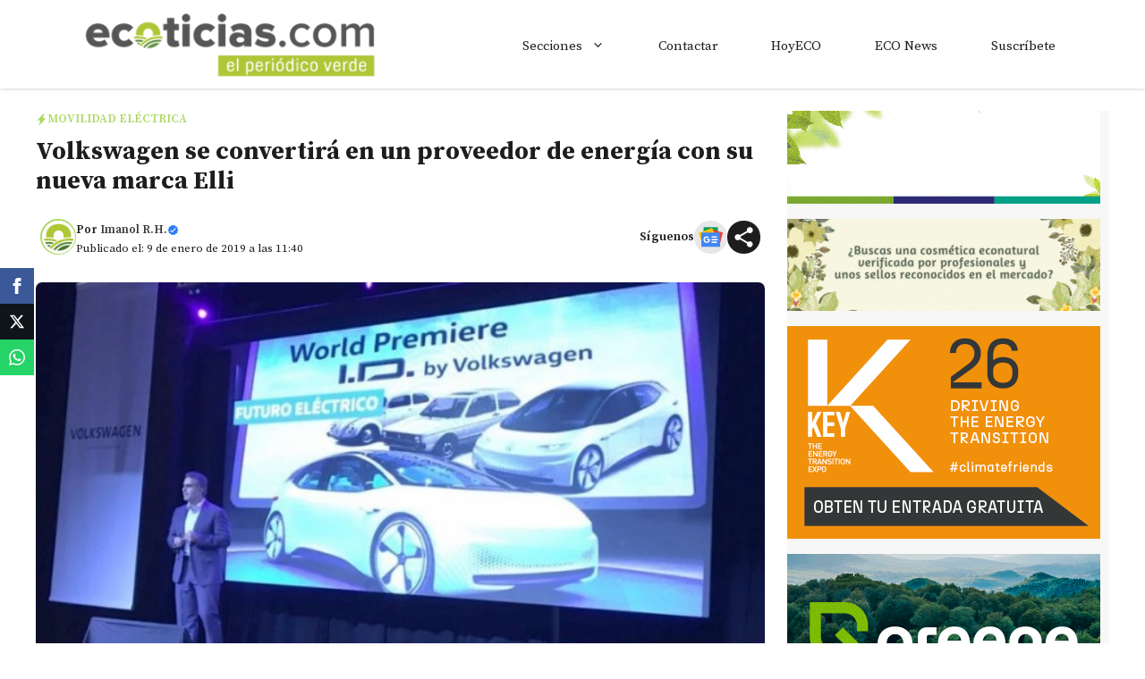

--- FILE ---
content_type: text/html; charset=utf-8
request_url: https://www.google.com/recaptcha/api2/aframe
body_size: 269
content:
<!DOCTYPE HTML><html><head><meta http-equiv="content-type" content="text/html; charset=UTF-8"></head><body><script nonce="PGQ1qa1M0EpxLI-kVkWgQg">/** Anti-fraud and anti-abuse applications only. See google.com/recaptcha */ try{var clients={'sodar':'https://pagead2.googlesyndication.com/pagead/sodar?'};window.addEventListener("message",function(a){try{if(a.source===window.parent){var b=JSON.parse(a.data);var c=clients[b['id']];if(c){var d=document.createElement('img');d.src=c+b['params']+'&rc='+(localStorage.getItem("rc::a")?sessionStorage.getItem("rc::b"):"");window.document.body.appendChild(d);sessionStorage.setItem("rc::e",parseInt(sessionStorage.getItem("rc::e")||0)+1);localStorage.setItem("rc::h",'1769671733472');}}}catch(b){}});window.parent.postMessage("_grecaptcha_ready", "*");}catch(b){}</script></body></html>